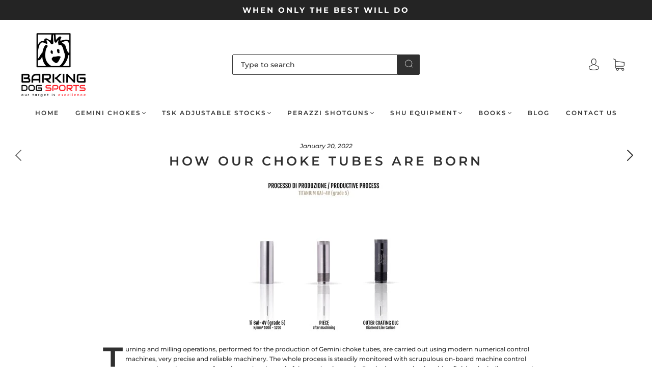

--- FILE ---
content_type: text/css
request_url: https://www.barkingdogsports.com/cdn/shop/t/2/assets/custom.css?v=60929843993882887651639002733
body_size: -759
content:
/*# sourceMappingURL=/cdn/shop/t/2/assets/custom.css.map?v=60929843993882887651639002733 */
